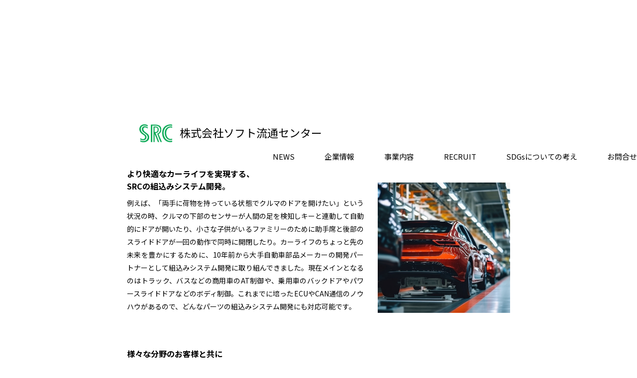

--- FILE ---
content_type: text/html
request_url: https://srckagoshima.co.jp/SRC_C/part_3/index.html
body_size: 16712
content:
<!DOCTYPE html>
<html>
<head>
<meta charset="UTF-8">
<title>SRC</title>
<meta name="description" content="鹿児島を拠点に様々な分野の企業をIT技術でサポートし、鹿児島県のITリーディングカンパニーを目指すSRC。事業の３つの柱となる、エンベデッドソリューション部、ビジネスソリューション部、製品開発部のご紹介です。">
<meta name="keywords" content="">
<meta name="viewport" content="width=device-width, initial-scale=1.0, minimum-scale=1.0, maximum-scale=1.0, user-scalable=0">
<!-- Google tag (gtag.js) -->
<script async src="https://www.googletagmanager.com/gtag/js?id=G-RLPBWX5EY9"></script>
<script>
  window.dataLayer = window.dataLayer || [];
  function gtag(){dataLayer.push(arguments);}
  gtag('js', new Date());

  gtag('config', 'G-RLPBWX5EY9');
</script>
<link href="../../CSS/reset.css" rel="stylesheet" type="text/css">
<link rel="stylesheet" href="../../CSS/SRC_C/part_3/style-l.css" media="only screen and (min-width:600px)">
<link rel="stylesheet" href="../../CSS/SRC_C/part_3/style-s.css" media="only screen and (max-width:599px)">
<link rel="stylesheet" href="../../CSS/footer-l.css" media="only screen and (min-width:600px)">	
<link rel="stylesheet" href="../../CSS/footer-s.css" media="only screen and (max-width:599px)">	
<link rel="stylesheet" href="../../CSS/SRC_C/part_3/print.css" media="print">
<!-- Webフォントの設定 -->
<link href="https://fonts.googleapis.com/css?family=Abril+Fatface|Anton|Fjalla+One|Great+Vibes|Kosugi+Maru|Noto+Sans+JP:400,700|Noto+Serif+JP:400,700|Poppins:300,400,700|Raleway|Sawarabi+Mincho&display=swap" rel="stylesheet">
<script src="https://code.jquery.com/jquery-3.7.1.min.js" integrity="sha256-/JqT3SQfawRcv/BIHPThkBvs0OEvtFFmqPF/lYI/Cxo=" crossorigin="anonymous"></script>
<!--<script language="javascript" src="../JS/SRC_C/JQ.js"></script>-->
</head>
<body>
	<section class="content">
		<header>			
				<section id="nav-drawer">		
					<input id="nav-input" type="checkbox" class="nav-unshown">
					<label id="nav-open" for="nav-input"><span></span></label>
      		<label class="nav-unshown" id="nav-close" for="nav-input"></label>
      			<div id="nav-content">
						<label for="nav-input" class="del"><p class="close">CLOSE</p></label>
						
						<div class="search-pc">	
							<div class="pc_r">
								<a href="../../index.php"><p><img src="../../image/rog.png" width="66px" alt=""></p></a>
								<a href="../../index.php"><p class="top_menu_txt_2">株式会社ソフト流通センター</p></a>
							</div>	
						</div>
							<ul id="itemMenu">
								<li class="item"><a href="../../index.php#news">NEWS</a></li>
								<li class="item"><a tabindex="-1">企業情報</a>
									<ul class="sub">
										<li><a href="../index.html">企業理念</a></li>
										<li><a href="../part_1.html">会社概要</a></li>
										<li><a href="../part_2.html">沿 革</a></li>
										<li><a href="../part_5.html">福利厚生</a></li>
										<li><a href="../part_4.html">各種認定制度</a></li>
										<li><a href="../part_9.html">プライバシーポリシー</a></li>
									</ul>
								</li>
								<li class="item"><a tabindex="-1">事業内容</a>
									<ul class="sub">
										<li><a href="../part_3.html">事業内容</a></li>
										<li><a tabindex="-1">システム開発部</a></li>
										<li><a href="part_1.html">製品開発部</a></li>
										<li><a href="../egg/index.html">卵御殿シリーズ</a></li>
										<li><a href="../funeral/index.html">葬儀受付システム</a></li>
									</ul>
								</li>
								<li class="item"><a href="../../SRC_R/index.html">RECRUIT</a></li>
								<li class="item"><a href="../part_10.html">SDGsについての考え</a></li>
								<li class="item"><a href="../part_8.html">お問合せ</a></li>
							</ul>							
							<div class="sp_r">
								<a href="../../index.php"><p><img src="../../image/rog.png" height="30px" alt=""></p></a>
								<a href="../../index.php"><p class="top_menu_txt_2">株式会社ソフト流通センター</p></a>
							</div>
						</div>	
				</section>				
		</header>

	<main>

		<!--<br class="L_line">-->
			
		<section class="scroll-fade">	
				
			<h1 class="S_head_B">システム開発部</h1>
			<div class="S_head_S">System Development</div>
			
			
			<section class="Product">
				
			<div class="item-t">			
				<h2 class="head_m">～エンベデッドソリューション分野～</h2>
			
				<h3 class="head_small">より快適なカーライフを実現する、<br class="SL_line">SRCの組込みシステム開発。</h3>
				<p class="txt-p">例えば、「両手に荷物を持っている状態でクルマのドアを開けたい」という状況の時、クルマの下部のセンサーが人間の足を検知しキーと連動して自動的にドアが開いたり、小さな子供がいるファミリーのために助手席と後部のスライドドアが一回の動作で同時に開閉したり。カーライフのちょっと先の未来を豊かにするために、10年前から大手自動車部品メーカーの開発パートナーとして組込みシステム開発に取り組んできました。現在メインとなるのはトラック、バスなどの商用車のAT制御や、乗用車のバックドアやパワースライドドアなどのボディ制御。これまでに培ったECUやCAN通信のノウハウがあるので、どんなパーツの組込みシステム開発にも対応可能です。</p>
				</div>
				<div class="car"></div>
			</section>
			
			<h3 class="head_small-7">様々な分野のお客様と共に<br class="SL_line">製品やサービスを進化させていく。</h3>
			<div class="txt">エンベデッドソリューション部は自動車業界に特化しているわけではありません。大手通信機器メーカーとのスマートフォン開発や大手電気機器メーカーとの様々な製品開発にも、私たちの組込みシステム開発技術が活かされてきました。また、これまでに培った技術やノウハウとwebアプリケーションを融合させ、例えば農業などの一次産業にIoTで貢献できないか？　といったハイブリッドな開発にもチャレンジ。今後も様々な分野の課題に対して独自技術で貢献していきたい。「IT技術で製品やサービスを進化させ、社会をより快適にしたい」という、お客様の開発にかける思いをカタチにします。</div>
			
			<div class="head_ps">
				<a href="JOB/part_1.html"><p class="photo-1"></p></a>
				<a href="JOB/part_1.html#aim_1"><p class="photo-2"></p></a>
			</div>
			<a href="JOB/part_1.html"><div class="txt_c">開発現場から</div></a>
	</section>

			<div id="bus"><img src="../../image/SRC_C/part_3/aim.png" alt=""></div>

	<section class="Product">
		<div class="item-t">		
			<h2 class="head_m">～ビジネスソリューション分野～</h2>	
				<h3 class="head_small">超大手メーカー巨大工場の<br class="SL_line">社内システムをイノベーション。</h3>
					<p class="txt-p">例えば、世界の海を航行する大型客船や大型タンカーを製造する大手重工メーカーの巨大造船所。一隻の船舶を完成させ納品するには部品調達、工程管理、受発注、経理など膨大な業務が発生しますが、それらを効率化、自動化するためのwebアプリケーションを使った独自システムの開発に取り組んでいます。また、大手半導体メーカーの生産管理システムや受発注システム、大手電気機器メーカーの人事・総務・経理系の社内システム、大手金融機関のQRコードを使った決済アプリなど、ユーザー数何万という大規模システム開発が私たちのメイン業務。もちろん、開発から運用、保守に至るまでトータルに行っています。</p>
			</div>		
			<div class="ship"></div>
		</section>
		
			
			<h3 class="head_small-7">10年、20年という長期スパンで<br class="SL_line">
				信頼できるパートナーに。</h3>
			<div class="txt">前述した案件はどれも小さな開発からスタートしています。お客様から「SRCでこんなことはできないか?」という課題をいただき、まずは社員を派遣して常駐するとこからスタート。お客様のルールや文化を深く理解した上で、お客様と一緒になってシステム開発に取り組んでいきます。その信頼の積み重ねが次の案件を生み、徐々にプロジェクト自体が大きくなっていく。10年、20年という長いスパンで信頼できる開発パートナーであることを常に目指しています。今後は、例えばクラウド環境を基盤にしたシステム開発やアプリケーション開発など、新しいIT技術を導入した提案も模索していきたい。社内システムを進化させ、お客様の業務にイノベーションを起こすことが私たちの使命です。</div>
			
			<div class="head_ps">
				<a href="JOB/part_2.html"><p class="photo-3"></p></a>
				<a href="JOB/part_2.html#aim_2"><p class="photo-4"></p></a>
			</div>
			<a href="JOB/part_2.html"><div class="txt_c">開発現場から</div></a>

			<br class="L_line">	
		
<!--			<div id="pro"><img src="../../image/SRC_C/part_3/aim.png" alt=""></div>
			<div class="S_head_B">製品開発部</div>
			<div class="S_head_S">Product Development</div>
			
			<section class="Product">
				<div class="item-t">		
					<h3 class="head_small">技術やノウハウをITで結び<br class="SL_line">どこにもなかった製品を開発したい。</h3>
					<p class="txt-p">SRCが初めて自社製品を開発したのは、鶏卵業に特化したパッケージシステム「卵御殿シリーズ」。日々変動する業界特有の鶏卵相場を反映し、販売管理から生産計画、配送管理までトータルにフォローするシステムとして、既に多くの鶏卵業者様の業務効率化に貢献しています。このようにIT技術で業界特有の課題を解決したり、企業が持つ技術やノウハウをSRCがIT技術でつないで、新たなビジネスを創出することができないか？　というのが製品開発部の大きな役割。例えば、樹木の病気に悩む農園に対して、マルチスペクトルカメラやドローンと連動し樹木の健康状態を管理するシステムの開発に取り組んだり、大手電気機器メーカーと共に「人と適応力の高いロボットが製造現場で安心安全に一緒に働く」ためのシステムも受託開発中です。</p>
				</div>
				<div class="drorn"></div>
			</section>
	
			<section class="Product">
				<div class="item-t">		
					<h3 class="head_small-7">顔認証を応用した新製品は<br class="SL_line">社会の課題を解決できるか?</h3>
					<p class="txt-p">SRCでは企業や業界の課題を拾い上げるため、企業へのヒアリングを積極的に行っています。その中で出てきたのが、屋久島の葬祭会社のある課題。人口が少なく非常に狭いコミュニティで行われる葬儀は、参列者の顔ぶれが似通ってきます。そこで大手電気機器メーカーの持つ顔認証システムとSRCの持つIT技術を結びつけ、受付業務を効率化するシステムを提案。実はこのシステムを地域の防災システムに応用できないか?と現在模索しています。企業の小さな課題を解決した新製品を横展開し、社会の課題解決に導いていく。これこそがIT技術で少しづつ社会を変えていく、いい実例になると思っています。</p>
				</div>
				<div class="face"></div>
			</section>
		
		
			<div class="head_ps">
				<a href="JOB/part_3.html"><p class="photo-6"></p></a>
				<a href="JOB/part_3.html#aim_3"><p class="photo-5"></p></a>
			</div>
			<a href="JOB/part_3.html"><div class="txt_c">開発現場から</div></a>
		
			<section class="column">
				<p class="column-Stitle">~お客様からの声~</p>
				<div class="column-title">新たな価値創造に<br class="S_line">一緒にチャレンジしたい。</div>
				
		<p class="column-profile">
			オムロン ソフトウェア株式会社<br class="S_line"> インダストリアルソリューション事業部<br class="S_line">　本堀氏
		</p>	
				
				<p class="column-txt">弊社は2018年から九州地区でのソフトウェア開発パートナー開拓をし始め、2019年にご縁あってソフト流通センター様と業務委託がスタートしました。九州地区のパートナーとの結びつきに期待と興奮で心が踊ったことを鮮明に思い出します。<br>
組込開発から始まり、現在においてはシステム開発・パッケージ開発まで幅広くご対応いただいております。仕事を始めて感じたことはレスポンスが早く、専門知識やツールに対する理解度が高いことでした。トラブルで苦しむテーマに対しては、責任転嫁せず、品質確保にしっかり全力を注いでいただいております。<br>
この数年ではビジネスパートナーとして、九州地区の現場課題、経営課題の解決にも取組みはじめ、「顔認証システム」をはじめとして我々のソリューションを様々な分野に展開し、ひとつでも多くの社会課題の解決をはかっています。
これらの実績は地域社会に根付き、ますます進展していきます。<br>
これからも新たな価値創造へのチャレンジを通じ共感・共鳴の輪を広げていきたいと思います!
</p>

	</section>-->
		
	<!--<section class="u-system">
		
		<div class="system-etc">
			
			<p class="head_small-center">
				SRCが自社開発した、鶏卵業に特化した<br class="LS_line">
				パッケージシステム「卵御殿シリーズ」
			</p>
			<p class="head_pt">
				<a href="../egg/index.html"><p class="pt_pos"><img src="../../image/SRC_C/part_3/tamago.png" class="pt_size" alt=""></p></a>
			</p>

		</div>
		
		<div class="system-etc">
		
			<p class="head_small-center">
				オムロンの顔認証システムと<br class="LS_line">
				SRCのIT技術で独自開発した
			</p>
			
			<p class="head_fu">
				<a tabindex="-1"><p class="fu_pos"><img src="../../image/SRC_C/part_3/funeral.png" class="fu_size" alt=""></p></a>
			</p>

		</div>
		
	</section>-->
			
</main>

	<footer>
			<div class="b-top"><a href="#top"><p class="button-top">TOPへ</p></a></div>
			<section class="map">
				<div class="map_beside">
					<div class="map_width_1">
							<p class="map_pos"><img src="../../image/rog_h.png" alt="" width="60px"></p>
						<p class="map_name">ソフト流通センター</p>
						<p class="map_name_e">Copyright © SRC All Rights Reserved.</p>
						<div class="map_add">
							<p class="S-mapb1">鹿児島県鹿児島市中央町 22 番 16 号</p>
							<p class="S-mapb2">アエールプラザ4階</p>
							<p class="S-mapb2">電話 099-206-3888（代）</p>
						<p class="S-mapb2">FAX 099-206-3883</p>
					</div>
					<div class="map_width_2">
<a href="../../index.php#news"><p class="S-map">NEWS</p></a>
<div class="m-beside-1">						
	<p class="S-mapb1-h">企業情報</p>
	<a href="../index.html"><p class="S-mapb2">企業理念</p></a>
	<a href="../part_1.html"><p class="S-mapb2">会社概要</p></a>
	<a href="../part_2.html"><p class="S-mapb2">沿革</p></a>
	<a href="../part_5.html"><p class="S-mapb2">福利厚生</p></a>
	<a href="../part_4.html"><p class="S-mapb2">各種認定制度等</p></a>
	<a href="../part_9.html"><p class="S-mapb2">プライバシーポリシー</p></a>
</div>
<div class="m-beside-2">							
	<a href="../part_3.html"><p class="S-mapb1-h">事業内容</p></a>
	<a tabindex="-1"><p class="S-mapb2">システム開発部</p></a>
	<a href="part_1.html"><p class="S-mapb2">製品開発部</p></a>
	<a href="../egg/index.html"><p class="S-mapb2">卵御殿シリーズ</p></a>
	<a tabindex="-1"><p class="S-mapb2">葬儀受付システム</p></a>
</div>					
<a href="../../SRC_R/index.html"><p class="S-map">RECRUIT</p></a>
<a href="../part_10.html"><p class="S-map">SDGsについての考え</p></a>
<a href="../part_8.html"><p class="S-map">お問合せ</p></a>　						
					</div>
				</div>
			</div>		
			</section>
		</footer>	

	</section>
</body>
</html>

--- FILE ---
content_type: text/css
request_url: https://srckagoshima.co.jp/CSS/reset.css
body_size: 957
content:
@charset "UTF-8";

/*------------------------------------------------------------
	リセット
------------------------------------------------------------*/
html, body, div, span, applet, object, iframe, h1, h2, h3, h4, h5, h6, p, blockquote, pre, a, abbr, acronym, address, big, cite, code, del, dfn, em, font, img, ins, kbd, q, s, samp, small, strike, strong, sub, sup, tt, var, b, u, i, center, dl, dt, dd, ol, ul, li, fieldset, form, label, legend, table, caption, tbody, tfoot, thead, tr, th, td,figure { margin: 0; padding: 0; background: transparent; border: 0; outline: 0; font-size: 14px; }
body, table, input, textarea, select, option { font-family: HiraKakuProN-W3; font-size: 1em; } article, aside, canvas, details, figcaption, figure, footer, header, hgroup, menu, nav, section, summary, figure  { display: block; } ol, ul { list-style: none; } blockquote, q { quotes: none; } :focus { outline: 0; } ins { text-decoration: none; } del { text-decoration: line-through; }

table{ border-collapse:collapse;border-spacing:0; }

--- FILE ---
content_type: text/css
request_url: https://srckagoshima.co.jp/CSS/SRC_C/part_3/style-l.css
body_size: 15369
content:
@charset "UTF-8";

.clear { clear:both; } /*floatの解除*/

body{ background-color: #ffffff;}

a {text-decoration: none;}

/*html {}*/

html { scroll-behavior: smooth;}

.content {
						margin: 20px auto 0px;
						width: 1000px;
						height: auto;
						background-color: #ffffff;
						/*border-style: solid;
						border-width: 0px 0px 0px 0px;
						border-color: #94b8d6;*/
					}

/******▼header▼******/

header {
					position: fixed;
					padding-top: 20px;
					width: 100%;
					height: 100px;
					inset: 0;
					margin: 0px auto;
					z-index: 9999;
					background-color: #FFFFFF;
				}


#nav-drawer {}

.nav-unshown {display:none;}

#nav-open {display:none;}
#nav-open span, #nav-open span:before, #nav-open span:after {display:none;}
#nav-open span:before {display:none;}
#nav-open span:after {display:none;}
#nav-close {display:none;}
#nav-content {display: block;}
/*#nav-content {
					display:flex;
					justify-content: flex-end;
				}*/
#nav-input:checked ‾ #nav-close {display:none;}
#nav-input:checked ‾ #nav-content {display:none;}

.del {display:none;}

.search-pc{
	margin: 0px auto;
	width: 1000px;
	display: flex;
	justify-content: space-between;
}

.search-sp {display:none;}

.search-w{
	/*visibility:hidden;*/
	width: 40%;
	margin: 5px 0px 0px 0px;
}

.pc_r {
				padding: 10px 0px 0px 0px;
				width: 50%;
				display: flex;
				justify-content: flex-start;	
			}

 .sp_r {display: none;}

.top_menu_txt_2{
		width: 100%;
		height: 30px;
		margin:  5px 0px 0px 15px;
		text-align: left;
		color: #000000;
		font-size: 22px;
		line-height: 22px;
		font-weight: 400;
		font-family: 'Noto Sans JP','Hiragino Sans','ヒラギノ角ゴシック','YuGothic','Yu Gothic','メイリオ','Meiryo','ＭＳ Ｐゴシック','MS PGothic', serif;
}

.top_menu_txt:hover { color: #00a23e; }

 .pc {display:block;}
 .sp {display: none;}

.L_line{display: block;}
.LS_line{display: block;}
.S_line{display: none;}


#itemMenu {
width: 1000px;
display: flex;
justify-content: flex-end;
margin: 10px auto 0px;
/*text-align: right;*/
/*align-items: flex-end;*/
/*boxの影-------------------------*/
/*box-shadow:1px 1px 3px rgba(0,0,0,0.4);*/
/*background-color: #E5DBB2;*/
}

#itemMenu li {
padding-left: 60px;	
width:auto;
position:relative;
/*text-align: right;*/
/*background-color: #80E5E9;*/
}

.item{
	height: 28px;
	/*border-left: #b5b5b6 solid 2px;*/
	padding: 6px 0px 0px 0px;
}

.item_2{
	display: none;
}

/*.item_s{
	display: none;
}*/


#itemMenu li a {
font-size: 15px;
line-height: 16px;
font-weight: 400;
font-family: 'Noto Sans JP','Hiragino Sans','ヒラギノ角ゴシック','YuGothic','Yu Gothic','メイリオ','Meiryo','ＭＳ Ｐゴシック','MS PGothic', serif;
color: #000000;
text-decoration: none;
text-align:center;
padding: 1px 0;
display:block;
z-index: 10;
position:relative;
}

#itemMenu li a:hover {
	color: #00a33e;
}


#itemMenu li ul.sub {
height: 0;
width: 0;
overflow:hidden;
position:absolute;
z-index: 10;
top: 0;
left: -10px;
font-size: 14px;
padding-top: 5px;
padding-bottom: 6px;
/*background: #ffffff;*/
opacity: 0.5;
-webkit-transition: opacity 200ms linear, top 200ms ease-in;
/*border-radius:0 0 6px 6px;*/	
}

#itemMenu li:hover ul.sub {
height: auto;
/*width: 120%;*/
width:21em;
/*background: #ffffff;*/	
opacity: 1;
top: 26px;
}

#itemMenu li ul.sub li a {
/*width: 120%;*/
/*width:17em;	*/
font-size: 14px;
color: #ffffff;
text-align:left;
padding: 14px 14px;
font-weight: 600px;
font-family: 'Noto Sans JP','Hiragino Sans','ヒラギノ角ゴシック','YuGothic','Yu Gothic','メイリオ','Meiryo','ＭＳ Ｐゴシック','MS PGothic', serif;
background-image:none;
/*background-color: #DDE8E9;*/
background-color: rgba(0,162,62,0.8);
text-shadow:none;
border: none;
}

#itemMenu li ul.sub li a:hover {
background-image:none;
background-color: rgba(7,122,51,0.9);
color: #FFFF83;
/*font-weight: 400;*/
/*background-color: #CCE2D0;*/
border: none;
}


/******▲header▲******/
/******▼main▼******/



main {
				position: relative; 
				margin: 220px auto 50px;
				width: 1000px;
				height: auto;
				background-color: #ffffff;
			}




.headline{
					
					margin: 60px auto 5px;
					text-align: center;
					color: #000000;
					font-size: 40px;
					line-height: 65px;
					font-weight: 400;
					font-family: 'Noto Sans JP','Hiragino Sans','ヒラギノ角ゴシック','YuGothic','Yu Gothic','メイリオ','Meiryo','ＭＳ Ｐゴシック','MS PGothic', serif;
}

.head_s{
					text-align: center;
					margin: 0px auto 85px auto;
					color: #00a13e;
					font-size: 26px;
					line-height: 26px;
					font-weight: 600;
					font-family: 'Noto Sans JP','Hiragino Sans','ヒラギノ角ゴシック','YuGothic','Yu Gothic','メイリオ','Meiryo','ＭＳ Ｐゴシック','MS PGothic', serif;

	}

.head_m{
					margin: 0px auto 10px auto;
					width: auto;
					text-align: left;
					color: #000000;
					font-size: 20px;
					line-height: 25px;
					font-weight: 600;
					font-family: 'Noto Sans JP','Hiragino Sans','ヒラギノ角ゴシック','YuGothic','Yu Gothic','メイリオ','Meiryo','ＭＳ Ｐゴシック','MS PGothic', serif;
		}

.head_small{
					margin: 0px auto 8px auto;
					width: auto;
					text-align: left;
					color: #000000;
					font-size: 16px;
					line-height: 25px;
					font-weight: 600;
					font-family: 'Noto Sans JP','Hiragino Sans','ヒラギノ角ゴシック','YuGothic','Yu Gothic','メイリオ','Meiryo','ＭＳ Ｐゴシック','MS PGothic', serif;
		}


.head_small-7{
					margin: 70px auto 8px auto;
					width: 770px;
					text-align: left;
					color: #000000;
					font-size: 16px;
					line-height: 25px;
					font-weight: 600;
					font-family: 'Noto Sans JP','Hiragino Sans','ヒラギノ角ゴシック','YuGothic','Yu Gothic','メイリオ','Meiryo','ＭＳ Ｐゴシック','MS PGothic', serif;
		}


.head_p{
	margin: 0 auto;
	width: 770px;
	display: flex;
}

.p_pos{
	
}

.p_size{
	width: 385px;
}

#emb{
	/*background-color: aqua;*/
	text-align: center;
	height: 10px;
	margin: 0px auto 150px;
}

#bus{
	/*background-color: aqua;*/
	text-align: center;
	height: 10px;
	margin: 0px auto 150px;
}

#pro{
	/*background-color: aqua;*/
	text-align: center;
	height: 10px;
	margin: 0px auto 150px;
}

.head_ps{
	margin: 0 auto 5px;
	width: 400px;
	display: flex;
}

.photo-1{
	width:200px;
	height:138px;
	/*background-color:gray;*/
	background-image:url("../../../image/SRC_C/part_3/3-3.png"); 
	background-repeat:no-repeat;
	background-size:235px;
	background-position: -35px -5px;	
}

.photo-2{
	width:200px;
	height:138px;
	/*background-color:gray;*/
	background-image:url("../../../image/SRC_C/part_3/3-4.png"); 
	background-repeat:no-repeat;
	background-size:285px;
	background-position: -25px -45px;	
}

.photo-3{
	width:200px;
	height:138px;
	/*background-color:gray;*/
	background-image:url("../../../image/SRC_C/part_3/3-5.png"); 
	background-repeat:no-repeat;
	background-size:222px;
	background-position: -20px -10px;	
}

.photo-4{
	width:200px;
	height:138px;
	/*background-color:gray;*/
	background-image:url("../../../image/SRC_C/part_3/3-6.png"); 
	background-repeat:no-repeat;
	background-size:235px;
	background-position: -15px -0px;	
}

.photo-5{
	width:200px;
	height:138px;
	/*background-color:gray;*/
	background-image:url("../../../image/SRC_C/part_3/3-7.png"); 
	background-repeat:no-repeat;
	background-size:340px;
	background-position: -95px -30px;	
}

.photo-6{
	width:200px;
	height:138px;
	/*background-color:gray;*/
	background-image:url("../../../image/SRC_C/part_3/3-8.png"); 
	background-repeat:no-repeat;
	background-size:225px;
	background-position: -0px -0px;	
}


/*.ps_pos{
	
}

.ps_size{
	width: 130px;
}*/





.lead_B{
					margin: 50px auto 30px;
					text-align: center;
					color: #000000;
					font-size: 24px;
					line-height: 32px;
					font-weight: 600;
					font-family: 'Noto Sans JP','Hiragino Sans','ヒラギノ角ゴシック','YuGothic','Yu Gothic','メイリオ','Meiryo','ＭＳ Ｐゴシック','MS PGothic', serif;
}

.g_color{
					color: #00a13e;
					font-size: 24px;
					font-weight: 600;
					font-family: 'Noto Sans JP','Hiragino Sans','ヒラギノ角ゴシック','YuGothic','Yu Gothic','メイリオ','Meiryo','ＭＳ Ｐゴシック','MS PGothic', serif;
}



.lead{
					margin: 0px auto 0px;
					/*margin: 0px auto 85px;*/
					text-align: center;
					color: #000000;
					font-size: 18px;
					line-height: 34px;
					font-weight: 400;
					font-family: 'Noto Sans JP','Hiragino Sans','ヒラギノ角ゴシック','YuGothic','Yu Gothic','メイリオ','Meiryo','ＭＳ Ｐゴシック','MS PGothic', serif;
}


.S_head_B{
					margin: 100px auto 0px;
					text-align: center;
					color: #000000;
					font-size: 24px;
					line-height: 32px;
					font-weight: 600;
					font-family: 'Noto Sans JP','Hiragino Sans','ヒラギノ角ゴシック','YuGothic','Yu Gothic','メイリオ','Meiryo','ＭＳ Ｐゴシック','MS PGothic', serif;
		}

.S_head_S{
					margin: 0px auto 20px;
					text-align: center;
					color: #00a13e;
					font-size: 18px;
					line-height: 30px;
					font-weight: 600;
					font-family: 'Noto Sans JP','Hiragino Sans','ヒラギノ角ゴシック','YuGothic','Yu Gothic','メイリオ','Meiryo','ＭＳ Ｐゴシック','MS PGothic', serif;
		}


.txt{
					margin: 0px auto 70px auto;
					width: 770px;
					text-align: justify;
					color: #000000;
					font-size: 14px;
					line-height: 26px;
					font-weight: 400;
					font-family: 'Noto Sans JP','Hiragino Sans','ヒラギノ角ゴシック','YuGothic','Yu Gothic','メイリオ','Meiryo','ＭＳ Ｐゴシック','MS PGothic', serif;
}

.txt-t{
					margin: 0px auto 20px auto;
					width: 672px;
					text-align: justify;
					color: #000000;
					font-size: 14px;
					line-height: 26px;
					font-weight: 400;
					font-family: 'Noto Sans JP','Hiragino Sans','ヒラギノ角ゴシック','YuGothic','Yu Gothic','メイリオ','Meiryo','ＭＳ Ｐゴシック','MS PGothic', serif;
}

.Product{
	display: flex;
	justify-content: space-between;
	margin: 0px auto 70px auto;
	width: 770px;
	/*background-color: antiquewhite;*/
	
}


.item-t{
	width: 476px;
	
	
}

.txt-p{
					margin: 0px auto 0px auto;
					width: auto;
					text-align: justify;
					color: #000000;
					font-size: 14px;
					line-height: 26px;
					font-weight: 400;
					font-family: 'Noto Sans JP','Hiragino Sans','ヒラギノ角ゴシック','YuGothic','Yu Gothic','メイリオ','Meiryo','ＭＳ Ｐゴシック','MS PGothic', serif;
}


.drorn{
	margin: 65px 0px 0px 0px;
	width:266px;
	height:auto;
	/*background-color:gray;*/
	background-image:url(../../../image/SRC_C/part_3/drorn.png); 
	background-repeat:no-repeat;
	background-size:375px;
	background-position: -47px 0px;	
}


.face{
	margin: 65px 0px 0px 0px;
	width:266px;
	height:auto;
	/*background-color:gray;*/
	background-image:url(../../../image/SRC_C/part_3/face.png); 
	background-repeat:no-repeat;
	background-size:600px;
	background-position: -160px 0px;	
}


.car{
	margin: 65px 0px 0px 0px;
	width:266px;
	height:auto;
	/*background-color:gray;*/
	background-image:url(../../../image/SRC_C/part_3/CAR.png); 
	background-repeat:no-repeat;
	background-size:400px;
	background-position: -35px 0px;	
}


.ship{
	margin: 65px 0px 0px 0px;
	width:266px;
	height:auto;
	/*background-color:gray;*/
	background-image:url(../../../image/SRC_C/part_3/ship-02.png); 
	background-repeat:no-repeat;
	background-size:420px;
	background-position: 0px -30px;	
}

.txt_c{
					margin: 0px auto 0px auto;
					width: 770px;
					text-align: center;
					color: #000000;
					font-size: 14px;
					line-height: 26px;
					font-weight: 600;
					font-family: 'Noto Sans JP','Hiragino Sans','ヒラギノ角ゴシック','YuGothic','Yu Gothic','メイリオ','Meiryo','ＭＳ Ｐゴシック','MS PGothic', serif;
}

.txt_c:hover{
					color: #00a13e;
}

.column{
	margin: 160px auto 70px auto;
	width: 770px;
	border: solid 1px #00a13e;
	border-radius: 10px;
}

.column-Stitle{
	margin: 15px auto 5px auto;
	width: 714px;
	text-align: left;
	color: #00a13e;
	font-size: 16px;
	line-height: 26px;
	font-weight: 600;
	font-family: 'Noto Sans JP','Hiragino Sans','ヒラギノ角ゴシック','YuGothic','Yu Gothic','メイリオ','Meiryo','ＭＳ Ｐゴシック','MS PGothic', serif;
}


.column-title{
	margin: 0px auto 0px auto;
	width: 714px;
	text-align: left;
	color: #000000;
	font-size: 22px;
	line-height: 26px;
	font-weight: 600;
	font-family: 'Noto Sans JP','Hiragino Sans','ヒラギノ角ゴシック','YuGothic','Yu Gothic','メイリオ','Meiryo','ＭＳ Ｐゴシック','MS PGothic', serif;
}

.column-txt{
	margin: 10px auto 25px auto;
	width: 714px;
	text-align: justify;
	color: #000000;
	font-size: 14px;
	line-height: 26px;
	font-weight: 400;
	font-family: 'Noto Sans JP','Hiragino Sans','ヒラギノ角ゴシック','YuGothic','Yu Gothic','メイリオ','Meiryo','ＭＳ Ｐゴシック','MS PGothic', serif;
}

.column-profile{
	margin: 15px auto 10px auto;
	width: 714px;
	text-align: right;
	color: #000000;
	font-size: 14px;
	line-height: 26px;
	font-weight: 600;
	font-family: 'Noto Sans JP','Hiragino Sans','ヒラギノ角ゴシック','YuGothic','Yu Gothic','メイリオ','Meiryo','ＭＳ Ｐゴシック','MS PGothic', serif;
}



.u-system{
	margin: 80px auto 70px;
	width: 680px;
	display: flex;
	justify-content: space-between;
	/*background-color: antiquewhite;*/
}

.system-etc{
	width: 300px;
	/*background-color: beige;*/
}


.head_small-center{
					margin: 0px auto 0px auto;
					width: auto;
					text-align: center;
					color: #000000;
					font-size: 16px;
					line-height: 24px;
					font-weight: 600;
					font-family: 'Noto Sans JP','Hiragino Sans','ヒラギノ角ゴシック','YuGothic','Yu Gothic','メイリオ','Meiryo','ＭＳ Ｐゴシック','MS PGothic', serif;
					/*background-color: aquamarine;*/
		}

.head_pt{
	margin: 0 auto 0px;;
	width: 240px;
}

.pt_pos{
	margin: 10px 0px 0px 0px;
	text-align: center;
}

.pt_size{
	width: 240px;
}


.head_fu{
	margin: 0 auto 0px;;
	width: 300px;
}

.fu_pos{
	margin: 35px auto 0px;
	text-align: center;
	/*background-color: aqua;*/
}

.fu_size{
	width: 280px;
}


.flow-detail{
		text-align: center;
		position: relative; 
		margin: -13px auto 18px;
		/*text-align: center;*/
		/*display: flex;
		align-items: center;
		justify-content: space-between;*/
		width: auto;
		height: auto;
		/*background-color: antiquewhite;*/
	
}


.detail-b{
	
			width:160px;
			height:35px;

			display: inline-block;
			text-align: center;
			text-decoration: none;
			border-radius: 30px;
			color: #00a23e;		
			font-weight: 400;
			border-style: solid;
			border-width: 1px;
			border-color: #00a23e;
			background: #ffffff;
    	/*background: #36abdf;*/
			/*border-top: #9BCBE2 solid 2px;
			border-left: #A0D3DA solid 2px;
			border-bottom: #207BA3 solid 2px;
			border-right: #207BA3 solid 2px;*/
			font-size: 16px;
			line-height: 32px;
			font-family: 'Noto Sans JP','Hiragino Sans','ヒラギノ角ゴシック','YuGothic','Yu Gothic','メイリオ','Meiryo','ＭＳ Ｐゴシック','MS PGothic', serif;
	
			-moz-box-sizing: border-box;
   		-webkit-box-sizing: border-box;
   		-o-box-sizing: border-box;
   		-ms-box-sizing: border-box;
   		box-sizing: border-box;	
}

.detail-b:hover {
			color: #ffffff;	
			font-weight: 400;
    	background: #00a23e;
		}


/******▲main▲******/


--- FILE ---
content_type: text/css
request_url: https://srckagoshima.co.jp/CSS/footer-l.css
body_size: 3320
content:
@charset "UTF-8";
/* CSS Document */

/******▼footer▼******/

.b-top{
				text-align: center;
				margin: 0px auto 20px;
			}



.button-top{

			width:120px;
			height:40px;

			display: inline-block;
			text-align: center;
			text-decoration: none;
			border-radius: 8px;
			color: #00a23e;		
			font-weight: 400;
			border-style: solid;
			border-width: 1px;
			border-color: #00a23e;
			font-size: 20px;
			line-height: 40px;
			font-family: 'Noto Sans JP','Hiragino Sans','ヒラギノ角ゴシック','YuGothic','Yu Gothic','メイリオ','Meiryo','ＭＳ Ｐゴシック','MS PGothic', serif;
	
			-moz-box-sizing: border-box;
   		-webkit-box-sizing: border-box;
   		-o-box-sizing: border-box;
   		-ms-box-sizing: border-box;
   		box-sizing: border-box;	
}

.button-top:hover {
			color: #ffffff;	
			font-weight: 400;
    	background: #00a23e;
		}


.map{
	width: 100%;
	padding: 50px 0px 50px 0px;
	background: #00a23e;
	
}

.map_beside{
	width: 900px;
	margin: 0px auto 0px;
}

.map_beside{
	width: 900px;
	margin: 0px auto 0px;
}

.map_width_1{
	width: 900px;
}

.map_pos{
	text-align: center;
}

.map_name{
	text-align: center;
	font-weight: 600;
	color: #ffffff;
	font-size: 18px;
	line-height: 26px;
	font-family: 'Noto Sans JP','Hiragino Sans','ヒラギノ角ゴシック','YuGothic','Yu Gothic','メイリオ','Meiryo','ＭＳ Ｐゴシック','MS PGothic', serif;
}

.map_name_e{
	text-align: center;
	font-weight: 400;
	color: #ffffff;
	font-size: 12px;
	line-height: 26px;
	font-family: 'Noto Sans JP','Hiragino Sans','ヒラギノ角ゴシック','YuGothic','Yu Gothic','メイリオ','Meiryo','ＭＳ Ｐゴシック','MS PGothic', serif;
}

.map_add{
	margin: 0px 0px 10px 0px;
	text-align: center;
	display: flex;
	justify-content: center;
}

.map_width_2{
	width: auto;
	text-align: center;
}

.S-map{
	text-align: center;
	font-weight: 400;
	color: #ffffff;
	font-size: 14px;
	line-height: 26px;
	font-family: 'Noto Sans JP','Hiragino Sans','ヒラギノ角ゴシック','YuGothic','Yu Gothic','メイリオ','Meiryo','ＭＳ Ｐゴシック','MS PGothic', serif;
}

.m-beside-1{
	margin: 6px auto 0px;
	display: flex;
	justify-content: space-between;
	border: 1px solid #ffffff;
	width: 672px;
	height: 14px;
	padding: 7px 14px 7px 0px;
}

.m-beside-2{
	margin: 10px auto 6px;
	display: flex;
	justify-content: space-between;
	border: 1px solid #ffffff;
	width: 546px;
	height: 14px;
	padding: 7px 14px 7px 0px;
}

.S-mapb1-h{
	margin: -7px 0px 0px 0px;
	padding: 0px 0px 0px 12px;
	height: 28px;
	text-align: left;
	font-weight: 600;
	font-size: 14px;
	line-height: 26px;
	font-family: 'Noto Sans JP','Hiragino Sans','ヒラギノ角ゴシック','YuGothic','Yu Gothic','メイリオ','Meiryo','ＭＳ Ｐゴシック','MS PGothic', serif;
	color: #ffffff;
}


.S-mapb1{
	text-align: left;
	font-weight: 400;
	color: #ffffff;
	font-size: 14px;
	line-height: 14px;
	font-family: 'Noto Sans JP','Hiragino Sans','ヒラギノ角ゴシック','YuGothic','Yu Gothic','メイリオ','Meiryo','ＭＳ Ｐゴシック','MS PGothic', serif;
}

.S-mapb2{
	text-align: left;
	margin: 0px 0px 0px 14px;
	font-weight: 400;
	color: #ffffff;
	font-size: 14px;
	line-height: 14px;
	font-family: 'Noto Sans JP','Hiragino Sans','ヒラギノ角ゴシック','YuGothic','Yu Gothic','メイリオ','Meiryo','ＭＳ Ｐゴシック','MS PGothic', serif;
}

/******▲footer▲******/



--- FILE ---
content_type: text/css
request_url: https://srckagoshima.co.jp/CSS/SRC_C/part_3/style-s.css
body_size: 17899
content:
@charset "UTF-8";

.clear { clear:both; } /*floatの解除*/

body{ background-color: #ffffff; }

a {text-decoration: none;}

html { scroll-behavior: smooth;}

.content {
					margin: 0px auto;
					width: 100%;
					height: auto;
					background-color: #ffffff;
					/*border-style: solid;
					border-width: 0px 0px 20px 0px;
					border-color: #94b8d6;*/
					}

/******▼header▼******/

header {
					padding-top:10px;
  				background: #ffffff;
					width: 322px;
					margin: 0px auto;
				}


/*=====================▼折りたたみメニュー▼=====================*/

.L_line{display: none;}
.LS_line{display: block;}

/*
#leftbar {
  padding:10px;
  background: #9B0926;
}
*/
/*
.chkbox input[type=checkbox] {
	width:			24px;
	height:			24px;
	-moz-transform:		scale(1.4);
	-webkit-transform:	scale(1.4);
	transform:		scale(1.4);
}*/

#nav-drawer {
  position: relative;
	margin: -10px 0px 0px 277px;
	z-index: 5;
	width: 36px;
	padding: 0px 10px 0px 0px;
	/*background-color: antiquewhite;*/
	/*border-bottom-width: 1px;
	border-bottom-color: #FF0000;
	border-style: solid;*/
}

/*チェックボックス等は非表示に*/
.nav-unshown {
	display:block;
	opacity: 0;
	position: absolute;
	width: 100px;
	height: 100px;
	right: -20px;
	top: -43px;
}

/*アイコンのスペース*/
#nav-open {
  display: inline-block;
  width: 25px;
  height: 30px;
	padding: 10px;
  vertical-align: middle;
	background-color: #00a23e;
/*	opacity: 0.4;*/
}

/*ハンバーガーアイコンをCSSだけで表現*/
#nav-open span, #nav-open span:before, #nav-open span:after {
  position: absolute;
	margin: 5px 0px 0px 0px;
	/*right: 0px;*/
  height: 2px;/*線の太さ*/
  width: 25px;/*長さ*/
  border-radius: 2px;
  background: #ffffff;
  display: block;
  content: '';
  cursor: pointer;
}
#nav-open span:before {
  bottom: -10px;
}
#nav-open span:after {
  bottom: -20px;
}


/*閉じる用の薄黒カバー*/
#nav-close {
	display: none; /*はじめは隠しておく*/
  position: fixed;
  z-index: 99;
  top: 0;/*全体に広がるように*/
  left: 0;
  width: 100%;
  height: 100%;
  background: black;
  opacity: 0;
  transition: .3s ease-in-out;
}

/*中身*/
#nav-content {
	text-align: center;
  overflow: auto;
  position: fixed;
  top: 0;
  left: 0;
  z-index: 9999;/*最前面に*/
  width: 90%;/*右側に隙間を作る（閉じるカバーを表示）*/
  max-width: 322px;/*最大幅（調整してください）*/
  height: 100%;
  background: #E6E6E6;/*背景色*/
	opacity: 0.95;
  transition: .3s ease-in-out;/*滑らかに表示*/
  -webkit-transform: translateX(-105%);
  transform: translateX(-105%); /*左に隠しておく*/
}
/*チェックが入ったらもろもろ表示*/
#nav-input:checked ~ #nav-close {
  display: block;/*カバーを表示*/
  opacity: 0.5;
}

#nav-input:checked ~ #nav-content {
  -webkit-transform: translateX(0%);
  transform: translateX(0%);/*中身を表示（右へスライド）*/
  /*box-shadow: 6px 0 25px rgba(0,0,0,.15);*/
}

.del {}

.close{
	margin: 0px 0px 0px 0px;
	padding: 0px 0px 0px 0px;
	border-top-width: 0px;
	border-bottom-width: 0px;
	box-sizing: border-box;
	/*border-color: #94b8d6;*/
	border-style: solid;
	background-color: #00a23e;
	height: 36px;
	font-size: 16px;
	font-weight: 400;
	color: #ffffff;
	line-height: 40px;
	font-family: 'Poppins', sans-serif;
}

.top_menu_txt_2{
		margin: 5px 0px 0px 0px;
		padding: 0px 0px 0px 0px;
		color: #000000;
		font-size: 14px;
		line-height: 22px;
		font-weight: 400;
		font-family: 'Noto Sans JP','Hiragino Sans','ヒラギノ角ゴシック','YuGothic','Yu Gothic','メイリオ','Meiryo','ＭＳ Ｐゴシック','MS PGothic', serif;
}

.top_menu_txt_2:hover { color: #00a23e; }

.pc_r{display: none;}

.sp_r{
			margin-top: 20px;
			display: block;
			}

#itemMenu {
margin-top: 40px;
}

#itemMenu li {
margin: 30px auto;
width:50%;
position:relative;
text-align: center;
}

.item{
	height: 50px;
}

.item_2{
	height: 50px;
}

/*.item_s{
	height: 50px;
}*/


#itemMenu li a {
font-size: 14px;
line-height: 16px;
font-weight: 400;
font-family: 'Noto Sans JP','Hiragino Sans','ヒラギノ角ゴシック','YuGothic','Yu Gothic','メイリオ','Meiryo','ＭＳ Ｐゴシック','MS PGothic', serif;
color: #000000;
text-decoration: none;
text-align:center;
padding: 1px 0;
display:block;

/*z-index: 100;*/
position:relative;
}

#itemMenu li a:hover {
	color: #00a23e;
	font-weight: 600px;
}


#itemMenu li ul.sub {
/*height: 0px;
width: auto;*/
position:absolute;
/*left: 0px;*/
z-index: 99;
/*top: 0px;*/
/*font-size: 10px;*/
/*padding-top: 0px;
padding-bottom: 0px;*/
background: #00a23e;
/*opacity: 1;*/
border-radius:20px 20px 20px 20px;
display: none;
/*overflow:hidden;	*/
/*-webkit-transition: opacity 200ms linear, top 200ms ease-in;*/
}

#itemMenu li:hover ul.sub {
/*position:absolute;*/
display: block;
padding: 0px 0px 0px 0px;
/*z-index: 100;	*/
left: -25%;
height: auto;
width: 150%;
/*background: #ffffff;*/	
/*opacity: 1;*/
top: 18px;
}

#itemMenu li ul.sub li {
/*float:none;*/
	
}

#itemMenu li ul.sub li a {
margin: 0px 0px 0px 0px;
font-size: 14px;
/*line-height: 12px;	*/
height: auto;
width: 183%;
left: -49%;	
color: #ffffff;
text-align:center;
padding: 15px 10px ;
font-weight: 400;
/*background-image:none;*/
/*background-color: #DDE8E9;*/
background: #00a23e;	
/*text-shadow:none;
border: none;*/
}
#itemMenu li ul.sub li a:hover {
/*background-image:none; */
/*background-color: #CCE2D0;*/
/*border: none;*/
background-color: #077A33;
color: #FFFF83;	
}

/*=====================▲折りたたみメニュー▲=====================*/

.search-sp{
	/*visibility:hidden;*/
	width: 83%;
	margin: -40px 0px 0px 0px;
	/*background-color: aquamarine;*/
}

.search-pc{display: none;}

.pc {display: none;}
.sp {display: block;}

.L_line{display: none;}

/******▲header▲******/


/******▼main▼******/

main {
					margin: 0px auto 5px;
					width: 322px;
					height: auto;
					/*background-color: #D3D3D3;*/
				}




.headline{
					
					margin: 25px auto 0px;
					text-align: center;
					color: #000000;
					font-size: 26px;
					line-height: 40px;
					font-weight: 600;
					font-family: 'Noto Sans JP','Hiragino Sans','ヒラギノ角ゴシック','YuGothic','Yu Gothic','メイリオ','Meiryo','ＭＳ Ｐゴシック','MS PGothic', serif;
}

.head_s{
					text-align: center;
					margin: 0px auto 40px auto;
					color: #00a13e;
					font-size: 18px;
					line-height: 26px;
					font-weight: 600;
					font-family: 'Noto Sans JP','Hiragino Sans','ヒラギノ角ゴシック','YuGothic','Yu Gothic','メイリオ','Meiryo','ＭＳ Ｐゴシック','MS PGothic', serif;
}

.head_m{
					margin: 0px auto 5px auto;
					width: auto;
					text-align: center;
					color: #000000;
					font-size: 18px;
					line-height: 25px;
					font-weight: 600;
					font-family: 'Noto Sans JP','Hiragino Sans','ヒラギノ角ゴシック','YuGothic','Yu Gothic','メイリオ','Meiryo','ＭＳ Ｐゴシック','MS PGothic', serif;
		}

.head_small{
					text-align: center;
					margin: 0px auto 8px auto;
					color: #000000;
					font-size: 16px;
					line-height: 25px;
					font-weight: 600;
					font-family: 'Noto Sans JP','Hiragino Sans','ヒラギノ角ゴシック','YuGothic','Yu Gothic','メイリオ','Meiryo','ＭＳ Ｐゴシック','MS PGothic', serif;
}


.head_small-7{
					margin: 0px auto 8px auto;
					/*width: 770px;*/
					text-align: center;
					color: #000000;
					font-size: 16px;
					line-height: 25px;
					font-weight: 600;
					font-family: 'Noto Sans JP','Hiragino Sans','ヒラギノ角ゴシック','YuGothic','Yu Gothic','メイリオ','Meiryo','ＭＳ Ｐゴシック','MS PGothic', serif;
		}

.head_small-center{
					text-align: center;
					margin: 0px auto -30px auto;
					color: #000000;
					font-size: 14px;
					line-height: 24px;
					font-weight: 600;
					font-family: 'Noto Sans JP','Hiragino Sans','ヒラギノ角ゴシック','YuGothic','Yu Gothic','メイリオ','Meiryo','ＭＳ Ｐゴシック','MS PGothic', serif;
}

.head_p{
	margin: 0 auto;
	width: 322px;
	/*display: flex;*/
}

.p_pos{
	margin: 0 auto -7px;
}

.p_size{
	width: 322px;
	height: 209px;
}

#emb{
	/*background-color: aqua;*/
	text-align: center;
	height: 10px;
}

#bus{
	/*background-color: aqua;*/
	text-align: center;
	height: 10px;
}

#pro{
	/*background-color: aqua;*/
	text-align: center;
	height: 10px;
}


.head_ps{
	margin: 0 auto 5px;
	width: 260px;
	display: flex;
}

.photo-1{
	width:130px;
	height:90px;
	/*background-color:gray;*/
	background-image:url("../../../image/SRC_C/part_3/3-3.png"); 
	background-repeat:no-repeat;
	background-size:156px;
	background-position: -23px -5px;	
}

.photo-2{
	width:130px;
	height:90px;
	/*background-color:gray;*/
	background-image:url("../../../image/SRC_C/part_3/3-4.png"); 
	background-repeat:no-repeat;
	background-size:188px;
	background-position: -20px -30px;	
}

.photo-3{
	width:130px;
	height:90px;
	/*background-color:gray;*/
	background-image:url("../../../image/SRC_C/part_3/3-5.png"); 
	background-repeat:no-repeat;
	background-size:150px;
	background-position: -18px -5px;	
}

.photo-4{
	width:130px;
	height:90px;
	/*background-color:gray;*/
	background-image:url("../../../image/SRC_C/part_3/3-6.png"); 
	background-repeat:no-repeat;
	background-size:145px;
	background-position: -0px -2px;	
}


.photo-5{
	width:130px;
	height:90px;
	/*background-color:gray;*/
	background-image:url("../../../image/SRC_C/part_3/3-7.png"); 
	background-repeat:no-repeat;
	background-size:220px;
	background-position: -60px -20px;	
}

.photo-6{
	width:130px;
	height:90px;
	/*background-color:gray;*/
	background-image:url("../../../image/SRC_C/part_3/3-8.png"); 
	background-repeat:no-repeat;
	background-size:148px;
	background-position: -2px -0px;	
}



/*.ps_pos{
	
}

.ps_size{
	width: 130px;
}*/





.lead_B{
					margin: 50px auto 20px;
					text-align: center;
					color: #000000;
					font-size: 22px;
					line-height: 32px;
					font-weight: 600;
					font-family: 'Noto Sans JP','Hiragino Sans','ヒラギノ角ゴシック','YuGothic','Yu Gothic','メイリオ','Meiryo','ＭＳ Ｐゴシック','MS PGothic', serif;
}

.g_color{
					color: #00a13e;
					font-size: 22px;
					font-weight: 600;
					font-family: 'Noto Sans JP','Hiragino Sans','ヒラギノ角ゴシック','YuGothic','Yu Gothic','メイリオ','Meiryo','ＭＳ Ｐゴシック','MS PGothic', serif;
}


.lead{
					margin: 0px auto 70px;
					width: 304px;
					text-align: justify;
					color: #000000;
					font-size: 16px;
					line-height: 30px;
					font-weight: 400;
					font-family: 'Noto Sans JP','Hiragino Sans','ヒラギノ角ゴシック','YuGothic','Yu Gothic','メイリオ','Meiryo','ＭＳ Ｐゴシック','MS PGothic', serif;
}

.S_head_B{
					margin: 0px auto 0px;
					text-align: center;
					color: #000000;
					font-size: 20px;
					line-height: 20px;
					font-weight: 600;
					font-family: 'Noto Sans JP','Hiragino Sans','ヒラギノ角ゴシック','YuGothic','Yu Gothic','メイリオ','Meiryo','ＭＳ Ｐゴシック','MS PGothic', serif;
		}

.S_head_S{
					margin: 0px auto 20px;
					text-align: center;
					color: #00a13e;
					font-size: 16px;
					line-height: 30px;
					font-weight: 600;
					font-family: 'Noto Sans JP','Hiragino Sans','ヒラギノ角ゴシック','YuGothic','Yu Gothic','メイリオ','Meiryo','ＭＳ Ｐゴシック','MS PGothic', serif;
		}


.txt{
					margin: 0px auto 25px auto;
					width: 322px;
					text-align: justify;
					color: #000000;
					font-size: 14px;
					line-height: 26px;
					font-weight: 400;
					font-family: 'Noto Sans JP','Hiragino Sans','ヒラギノ角ゴシック','YuGothic','Yu Gothic','メイリオ','Meiryo','ＭＳ Ｐゴシック','MS PGothic', serif;
	}

.txt-t{
					margin: 0px auto 25px auto;
					width: 322px;
					text-align: justify;
					color: #000000;
					font-size: 14px;
					line-height: 26px;
					font-weight: 400;
					font-family: 'Noto Sans JP','Hiragino Sans','ヒラギノ角ゴシック','YuGothic','Yu Gothic','メイリオ','Meiryo','ＭＳ Ｐゴシック','MS PGothic', serif;
	}

.Product{
	/*display: flex;
	justify-content: space-between;*/
	margin: 0px auto 30px auto;
	width: 322px;
	/*background-color: antiquewhite;*/
	
}


.item-t{
	width: 322px;
	
	
}

.txt-p{
					margin: 0px auto 0px auto;
					width: 322px;
					text-align: justify;
					color: #000000;
					font-size: 14px;
					line-height: 26px;
					font-weight: 400;
					font-family: 'Noto Sans JP','Hiragino Sans','ヒラギノ角ゴシック','YuGothic','Yu Gothic','メイリオ','Meiryo','ＭＳ Ｐゴシック','MS PGothic', serif;
}


.drorn{
	margin: 14px 0px 0px 0px;
	width:322px;
	height:260px;
	/*background-color:gray;*/
	background-image:url(../../../image/SRC_C/part_3/drorn.png); 
	background-repeat:no-repeat;
	background-size:400px;
	background-position: -26px 0px;	
}


.face{
	margin: 14px 0px 0px 0px;
	width:322px;
	height:260px;
	/*background-color:gray;*/
	background-image:url(../../../image/SRC_C/part_3/face.png); 
	background-repeat:no-repeat;
	background-size:600px;
	background-position: -140px 0px;	
}


.car{
	margin: 14px 0px 0px 0px;
	width:322px;
	height:260px;
	/*background-color:gray;*/
	background-image:url(../../../image/SRC_C/part_3/CAR.png); 
	background-repeat:no-repeat;
	background-size:400px;
	background-position: 0px 0px;	
}


.ship{
	margin: 14px 0px 0px 0px;
	width:322px;
	height:260px;
	/*background-color:gray;*/
	background-image:url(../../../image/SRC_C/part_3/ship-02.png); 
	background-repeat:no-repeat;
	background-size:420px;
	background-position: 0px -20px;	
}

/*
.txt_c{
					margin: 0px auto 0px auto;
					width: 770px;
					text-align: center;
					color: #000000;
					font-size: 14px;
					line-height: 26px;
					font-weight: 600;
					font-family: 'Noto Sans JP','Hiragino Sans','ヒラギノ角ゴシック','YuGothic','Yu Gothic','メイリオ','Meiryo','ＭＳ Ｐゴシック','MS PGothic', serif;
}
*/


.txt_c{
					margin: 0px auto 70px auto;
					width: auto;
					text-align: center;
					color: #000000;
					font-size: 14px;
					line-height: 26px;
					font-weight: 600;
					font-family: 'Noto Sans JP','Hiragino Sans','ヒラギノ角ゴシック','YuGothic','Yu Gothic','メイリオ','Meiryo','ＭＳ Ｐゴシック','MS PGothic', serif;
}


.txt_c:hover{
					color: #00a13e;
}

.column{
	margin: 0px auto 70px auto;
	width: 322px;
	border: solid 1px #00a13e;
	border-radius: 10px;
}

.column-Stitle{
	margin: 12px auto 5px auto;
	width: 294px;
	text-align: left;
	color: #00a13e;
	font-size: 16px;
	line-height: 26px;
	font-weight: 600;
	font-family: 'Noto Sans JP','Hiragino Sans','ヒラギノ角ゴシック','YuGothic','Yu Gothic','メイリオ','Meiryo','ＭＳ Ｐゴシック','MS PGothic', serif;
}


.column-title{
	margin: 0px auto 0px auto;
	width: 294px;
	text-align: left;
	color: #000000;
	font-size: 22px;
	line-height: 32px;
	font-weight: 600;
	font-family: 'Noto Sans JP','Hiragino Sans','ヒラギノ角ゴシック','YuGothic','Yu Gothic','メイリオ','Meiryo','ＭＳ Ｐゴシック','MS PGothic', serif;
}

.column-txt{
	margin: 10px auto 15px auto;
	width: 294px;
	text-align: justify;
	color: #000000;
	font-size: 14px;
	line-height: 26px;
	font-weight: 400;
	font-family: 'Noto Sans JP','Hiragino Sans','ヒラギノ角ゴシック','YuGothic','Yu Gothic','メイリオ','Meiryo','ＭＳ Ｐゴシック','MS PGothic', serif;
}

.column-profile{
	margin: 10px auto 15px auto;
	width: 294px;
	text-align: right;
	color: #000000;
	font-size: 14px;
	line-height: 26px;
	font-weight: 600;
	font-family: 'Noto Sans JP','Hiragino Sans','ヒラギノ角ゴシック','YuGothic','Yu Gothic','メイリオ','Meiryo','ＭＳ Ｐゴシック','MS PGothic', serif;
}


.u-system{
	margin: 80px auto 70px;
	width: auto;
	/*display: flex;
	justify-content: space-between;*/
	/*background-color: antiquewhite;*/
}

.system-etc{
	width: 300px;
	/*background-color: beige;*/
}


.head_small-center{
					margin: 0px auto 0px auto;
					width: auto;
					text-align: center;
					color: #000000;
					font-size: 16px;
					line-height: 24px;
					font-weight: 600;
					font-family: 'Noto Sans JP','Hiragino Sans','ヒラギノ角ゴシック','YuGothic','Yu Gothic','メイリオ','Meiryo','ＭＳ Ｐゴシック','MS PGothic', serif;
					/*background-color: aquamarine;*/
		}

.head_pt{
	margin: 0 auto 0px;;
	width: 240px;
	/*display: flex;*/
}

.pt_pos{
	margin: 10px 0px 60px 0px;
	text-align: center;
}

.pt_size{
	width: 240px;
}

.head_fu{
	margin: 0 auto 0px;;
	width: 300px;
}

.fu_pos{
	margin: 10px auto 0px;
	text-align: center;
	/*background-color: aqua;*/
}

.fu_size{
	width: 280px;
}

.flow-detail{
		text-align: center;
		position: relative; 
		margin: -13px auto 18px;
		/*text-align: center;*/
		/*display: flex;
		align-items: center;
		justify-content: space-between;*/
		width: auto;
		height: auto;
		/*background-color: antiquewhite;*/
	
}


.detail-b{
	
			width:130px;
			height:30px;

			display: inline-block;
			text-align: center;
			text-decoration: none;
			border-radius: 30px;
			color: #00a23e;		
			font-weight: 400;
			border-style: solid;
			border-width: 1px;
			border-color: #00a23e;
			background: #ffffff;
    	/*background: #36abdf;*/
			/*border-top: #9BCBE2 solid 2px;
			border-left: #A0D3DA solid 2px;
			border-bottom: #207BA3 solid 2px;
			border-right: #207BA3 solid 2px;*/
			font-size: 14px;
			line-height: 29px;
			font-family: 'Noto Sans JP','Hiragino Sans','ヒラギノ角ゴシック','YuGothic','Yu Gothic','メイリオ','Meiryo','ＭＳ Ｐゴシック','MS PGothic', serif;
	
			-moz-box-sizing: border-box;
   		-webkit-box-sizing: border-box;
   		-o-box-sizing: border-box;
   		-ms-box-sizing: border-box;
   		box-sizing: border-box;	
}

.detail-b:hover {
			color: #ffffff;	
			font-weight: 400;
    	background: #00a23e;
		}


/******▲main▲******/




--- FILE ---
content_type: text/css
request_url: https://srckagoshima.co.jp/CSS/footer-s.css
body_size: 3090
content:
@charset "UTF-8";
/* CSS Document */

/******▼footer▼******/

.b-top{
				text-align: center;
				margin: 0px auto 20px;
			}

.button-top{

			width:120px;
			height:40px;

			display: inline-block;
			text-align: center;
			text-decoration: none;
			border-radius: 8px;
			color: #00a23e;		
			font-weight: 400;
			border-style: solid;
			border-width: 1px;
			border-color: #00a23e;
			font-size: 20px;
			line-height: 40px;
			font-family: 'Noto Sans JP','Hiragino Sans','ヒラギノ角ゴシック','YuGothic','Yu Gothic','メイリオ','Meiryo','ＭＳ Ｐゴシック','MS PGothic', serif;
	
			-moz-box-sizing: border-box;
   		-webkit-box-sizing: border-box;
   		-o-box-sizing: border-box;
   		-ms-box-sizing: border-box;
   		box-sizing: border-box;	
}

.button-top:hover {
			color: #ffffff;	
			font-weight: 400;
    	background: #00a23e;
		}

.map{
	width: 100%;
	padding: 50px 0px 50px 0px;
	background: #00a23e;
	
}

.map_beside{
	width: 332px;
	margin: 0px auto 0px;
}

.map_width_1{
	width: 322px;
	margin: 0px auto 10px;;
}

.map_pos{
	text-align: center;
}

.map_name{
	text-align: center;
	font-weight: 600;
	color: #ffffff;
	font-size: 18px;
	line-height: 26px;
	font-family: 'Noto Sans JP','Hiragino Sans','ヒラギノ角ゴシック','YuGothic','Yu Gothic','メイリオ','Meiryo','ＭＳ Ｐゴシック','MS PGothic', serif;
}

.map_name_e{
	text-align: center;
	font-weight: 400;
	color: #ffffff;
	font-size: 12px;
	line-height: 26px;
	font-family: 'Noto Sans JP','Hiragino Sans','ヒラギノ角ゴシック','YuGothic','Yu Gothic','メイリオ','Meiryo','ＭＳ Ｐゴシック','MS PGothic', serif;
}

.map_add{
	margin: 0px 0px 10px 0px;
	text-align: center;
}

.map_width_2{
	margin: 0px auto 0px;
	text-align: center;
	width: 322px;
}

.S-map{
	text-align: center;
	font-weight: 400;
	color: #ffffff;
	font-size: 14px;
	line-height: 26px;
	font-family: 'Noto Sans JP','Hiragino Sans','ヒラギノ角ゴシック','YuGothic','Yu Gothic','メイリオ','Meiryo','ＭＳ Ｐゴシック','MS PGothic', serif;
}

.m-beside-1{
	margin: 6px auto 0px;
	border: 1px solid #ffffff;
	width: 220px;
	padding: 15px 0px 7px 0px;
}

.m-beside-2{
	margin: 14px auto 8px;
	border: 1px solid #ffffff;
	width: 220px;
	padding: 15px 0px 7px 0px;
}

.S-mapb1-h{
	margin: -7px 0px 0px 0px;
	height: 28px;
	text-align: center;
	font-weight: 600;
	font-size: 14px;
	line-height: 26px;
	font-family: 'Noto Sans JP','Hiragino Sans','ヒラギノ角ゴシック','YuGothic','Yu Gothic','メイリオ','Meiryo','ＭＳ Ｐゴシック','MS PGothic', serif;
	color: #ffffff;
}

.S-mapb1{
	text-align: center;
	font-weight: 400;
	color: #ffffff;
	font-size: 14px;
	line-height: 26px;
	font-family: 'Noto Sans JP','Hiragino Sans','ヒラギノ角ゴシック','YuGothic','Yu Gothic','メイリオ','Meiryo','ＭＳ Ｐゴシック','MS PGothic', serif;
}
.S-mapb2{
	text-align: center;
	font-weight: 400;
	color: #ffffff;
	font-size: 14px;
	line-height: 26px;
	font-family: 'Noto Sans JP','Hiragino Sans','ヒラギノ角ゴシック','YuGothic','Yu Gothic','メイリオ','Meiryo','ＭＳ Ｐゴシック','MS PGothic', serif;
}

/******▲footer▲******/


--- FILE ---
content_type: text/css
request_url: https://srckagoshima.co.jp/CSS/SRC_C/part_3/print.css
body_size: 19339
content:
@charset "UTF-8";

@page {
  margin: 5mm;
  size: 210mm 297mm; /* A4縦サイズの場合 */
}
@media print {
  /* 全体設定 */
  body {
    -webkit-print-color-adjust: exact; /* 印刷時でも背景色や背景画像を表示 */
    width: 950px; /* 印刷時の全ページ幅を統一（px数値はお好みで） */
		/*height: auto;*/
    /*zoom: 0.8;*//* なるべく多くのブラウザで切れないようにするため */
		/*ransform: scale(0.6);*/
		zoom: 0.7;
  }
		/*section {
    page-break-before: always; 
  }*/
	/* 各セクションで改ページが行われるようにしています */
}

.clear { clear:both; } /*floatの解除*/

body{ background-color: #ffffff;}

a {text-decoration: none;}

/*html {}*/

html { scroll-behavior: smooth;}

.content {
						margin: 20px auto 0px;
						width: 1000px;
						height: auto;
						background-color: #ffffff;
						/*border-style: solid;
						border-width: 0px 0px 0px 0px;
						border-color: #94b8d6;*/
					}

/******▼header▼******/

header {
					position: fixed;
					padding-top: 20px;
					width: 100%;
					height: 100px;
					inset: 0;
					margin: 0px auto;
					z-index: 9999;
					background-color: #FFFFFF;
				}


#nav-drawer {}

.nav-unshown {display:none;}

#nav-open {display:none;}
#nav-open span, #nav-open span:before, #nav-open span:after {display:none;}
#nav-open span:before {display:none;}
#nav-open span:after {display:none;}
#nav-close {display:none;}
#nav-content {display: block;}
/*#nav-content {
					display:flex;
					justify-content: flex-end;
				}*/
#nav-input:checked ‾ #nav-close {display:none;}
#nav-input:checked ‾ #nav-content {display:none;}

.del {display:none;}

.search-pc{
	margin: 0px auto;
	width: 1000px;
	display: flex;
	justify-content: space-between;
}

.search-sp {display:none;}

.search-w{
	/*visibility:hidden;*/
	width: 40%;
	margin: 5px 0px 0px 0px;
}

.pc_r {
				padding: 10px 0px 0px 0px;
				width: 50%;
				display: flex;
				justify-content: flex-start;	
			}

 .sp_r {display: none;}

.top_menu_txt_2{
		width: 100%;
		height: 30px;
		margin:  5px 0px 0px 15px;
		text-align: left;
		color: #000000;
		font-size: 22px;
		line-height: 22px;
		font-weight: 400;
		font-family: 'Noto Sans JP','Hiragino Sans','ヒラギノ角ゴシック','YuGothic','Yu Gothic','メイリオ','Meiryo','ＭＳ Ｐゴシック','MS PGothic', serif;
}

.top_menu_txt:hover { color: #00a23e; }

 .pc {display:block;}
 .sp {display: none;}

.L_line{display: block;}
.LS_line{display: block;}
.S_line{display: none;}


#itemMenu {
width: 1000px;
display: flex;
justify-content: flex-end;
margin: 10px auto 0px;
/*text-align: right;*/
/*align-items: flex-end;*/
/*boxの影-------------------------*/
/*box-shadow:1px 1px 3px rgba(0,0,0,0.4);*/
/*background-color: #E5DBB2;*/
}

#itemMenu li {
padding-left: 60px;	
width:auto;
position:relative;
/*text-align: right;*/
/*background-color: #80E5E9;*/
}

.item{
	height: 28px;
	/*border-left: #b5b5b6 solid 2px;*/
	padding: 6px 0px 0px 0px;
}

.item_2{
	display: none;
}

/*.item_s{
	display: none;
}*/


#itemMenu li a {
font-size: 15px;
line-height: 16px;
font-weight: 400;
font-family: 'Noto Sans JP','Hiragino Sans','ヒラギノ角ゴシック','YuGothic','Yu Gothic','メイリオ','Meiryo','ＭＳ Ｐゴシック','MS PGothic', serif;
color: #000000;
text-decoration: none;
text-align:center;
padding: 1px 0;
display:block;
z-index: 10;
position:relative;
}

#itemMenu li a:hover {
	color: #00a33e;
}


#itemMenu li ul.sub {
height: 0;
width: 0;
overflow:hidden;
position:absolute;
z-index: 10;
top: 0;
left: -10px;
font-size: 14px;
padding-top: 5px;
padding-bottom: 6px;
/*background: #ffffff;*/
opacity: 0.5;
-webkit-transition: opacity 200ms linear, top 200ms ease-in;
/*border-radius:0 0 6px 6px;*/	
}

#itemMenu li:hover ul.sub {
height: auto;
/*width: 120%;*/
width:21em;
/*background: #ffffff;*/	
opacity: 1;
top: 26px;
}

#itemMenu li ul.sub li a {
/*width: 120%;*/
/*width:17em;	*/
font-size: 14px;
color: #ffffff;
text-align:left;
padding: 14px 14px;
font-weight: 600px;
font-family: 'Noto Sans JP','Hiragino Sans','ヒラギノ角ゴシック','YuGothic','Yu Gothic','メイリオ','Meiryo','ＭＳ Ｐゴシック','MS PGothic', serif;
background-image:none;
/*background-color: #DDE8E9;*/
background-color: rgba(0,162,62,0.8);
text-shadow:none;
border: none;
}

#itemMenu li ul.sub li a:hover {
background-image:none;
background-color: rgba(7,122,51,0.9);
color: #FFFF83;
/*font-weight: 400;*/
/*background-color: #CCE2D0;*/
border: none;
}


/******▲header▲******/
/******▼main▼******/



main {
				position: relative; 
				margin: 220px auto 50px;
				width: 1000px;
				height: auto;
				background-color: #ffffff;
			}




.headline{
					
					margin: 60px auto 5px;
					text-align: center;
					color: #000000;
					font-size: 40px;
					line-height: 65px;
					font-weight: 400;
					font-family: 'Noto Sans JP','Hiragino Sans','ヒラギノ角ゴシック','YuGothic','Yu Gothic','メイリオ','Meiryo','ＭＳ Ｐゴシック','MS PGothic', serif;
}

.head_s{
					text-align: center;
					margin: 0px auto 85px auto;
					color: #00a13e;
					font-size: 26px;
					line-height: 26px;
					font-weight: 600;
					font-family: 'Noto Sans JP','Hiragino Sans','ヒラギノ角ゴシック','YuGothic','Yu Gothic','メイリオ','Meiryo','ＭＳ Ｐゴシック','MS PGothic', serif;

	}

.head_m{
					margin: 0px auto 10px auto;
					width: auto;
					text-align: left;
					color: #000000;
					font-size: 20px;
					line-height: 25px;
					font-weight: 600;
					font-family: 'Noto Sans JP','Hiragino Sans','ヒラギノ角ゴシック','YuGothic','Yu Gothic','メイリオ','Meiryo','ＭＳ Ｐゴシック','MS PGothic', serif;
		}

.head_small{
					margin: 0px auto 8px auto;
					width: auto;
					text-align: left;
					color: #000000;
					font-size: 16px;
					line-height: 25px;
					font-weight: 600;
					font-family: 'Noto Sans JP','Hiragino Sans','ヒラギノ角ゴシック','YuGothic','Yu Gothic','メイリオ','Meiryo','ＭＳ Ｐゴシック','MS PGothic', serif;
		}


.head_small-7{
					margin: 70px auto 8px auto;
					width: 770px;
					text-align: left;
					color: #000000;
					font-size: 16px;
					line-height: 25px;
					font-weight: 600;
					font-family: 'Noto Sans JP','Hiragino Sans','ヒラギノ角ゴシック','YuGothic','Yu Gothic','メイリオ','Meiryo','ＭＳ Ｐゴシック','MS PGothic', serif;
		}


.head_p{
	margin: 0 auto;
	width: 770px;
	display: flex;
}

.p_pos{
	
}

.p_size{
	width: 385px;
}

#emb{
	/*background-color: aqua;*/
	text-align: center;
	height: 10px;
	margin: 0px auto 150px;
}

#bus{
	/*background-color: aqua;*/
	text-align: center;
	height: 10px;
	margin: 0px auto 150px;
}

#pro{
	/*background-color: aqua;*/
	text-align: center;
	height: 10px;
	margin: 0px auto 150px;
}

.head_ps{
	margin: 0 auto 5px;
	width: 400px;
	display: flex;
}

.photo-1{
	width:200px;
	height:138px;
	/*background-color:gray;*/
	background-image:url("../../../image/SRC_C/part_3/3-3.png"); 
	background-repeat:no-repeat;
	background-size:235px;
	background-position: -35px -5px;	
}

.photo-2{
	width:200px;
	height:138px;
	/*background-color:gray;*/
	background-image:url("../../../image/SRC_C/part_3/3-4.png"); 
	background-repeat:no-repeat;
	background-size:285px;
	background-position: -25px -45px;	
}

.photo-3{
	width:200px;
	height:138px;
	/*background-color:gray;*/
	background-image:url("../../../image/SRC_C/part_3/3-5.png"); 
	background-repeat:no-repeat;
	background-size:222px;
	background-position: -20px -10px;	
}

.photo-4{
	width:200px;
	height:138px;
	/*background-color:gray;*/
	background-image:url("../../../image/SRC_C/part_3/3-6.png"); 
	background-repeat:no-repeat;
	background-size:235px;
	background-position: -15px -0px;	
}

.photo-5{
	width:200px;
	height:138px;
	/*background-color:gray;*/
	background-image:url("../../../image/SRC_C/part_3/3-7.png"); 
	background-repeat:no-repeat;
	background-size:340px;
	background-position: -95px -30px;	
}

.photo-6{
	width:200px;
	height:138px;
	/*background-color:gray;*/
	background-image:url("../../../image/SRC_C/part_3/3-8.png"); 
	background-repeat:no-repeat;
	background-size:225px;
	background-position: -0px -0px;	
}


/*.ps_pos{
	
}

.ps_size{
	width: 130px;
}*/





.lead_B{
					margin: 50px auto 30px;
					text-align: center;
					color: #000000;
					font-size: 24px;
					line-height: 32px;
					font-weight: 600;
					font-family: 'Noto Sans JP','Hiragino Sans','ヒラギノ角ゴシック','YuGothic','Yu Gothic','メイリオ','Meiryo','ＭＳ Ｐゴシック','MS PGothic', serif;
}

.g_color{
					color: #00a13e;
					font-size: 24px;
					font-weight: 600;
					font-family: 'Noto Sans JP','Hiragino Sans','ヒラギノ角ゴシック','YuGothic','Yu Gothic','メイリオ','Meiryo','ＭＳ Ｐゴシック','MS PGothic', serif;
}



.lead{
					margin: 0px auto 0px;
					/*margin: 0px auto 85px;*/
					text-align: center;
					color: #000000;
					font-size: 18px;
					line-height: 34px;
					font-weight: 400;
					font-family: 'Noto Sans JP','Hiragino Sans','ヒラギノ角ゴシック','YuGothic','Yu Gothic','メイリオ','Meiryo','ＭＳ Ｐゴシック','MS PGothic', serif;
}


.S_head_B{
					margin: 100px auto 0px;
					text-align: center;
					color: #000000;
					font-size: 24px;
					line-height: 32px;
					font-weight: 600;
					font-family: 'Noto Sans JP','Hiragino Sans','ヒラギノ角ゴシック','YuGothic','Yu Gothic','メイリオ','Meiryo','ＭＳ Ｐゴシック','MS PGothic', serif;
		}

.S_head_S{
					margin: 0px auto 20px;
					text-align: center;
					color: #00a13e;
					font-size: 18px;
					line-height: 30px;
					font-weight: 600;
					font-family: 'Noto Sans JP','Hiragino Sans','ヒラギノ角ゴシック','YuGothic','Yu Gothic','メイリオ','Meiryo','ＭＳ Ｐゴシック','MS PGothic', serif;
		}


.txt{
					margin: 0px auto 70px auto;
					width: 770px;
					text-align: justify;
					color: #000000;
					font-size: 14px;
					line-height: 26px;
					font-weight: 400;
					font-family: 'Noto Sans JP','Hiragino Sans','ヒラギノ角ゴシック','YuGothic','Yu Gothic','メイリオ','Meiryo','ＭＳ Ｐゴシック','MS PGothic', serif;
}

.txt-t{
					margin: 0px auto 20px auto;
					width: 672px;
					text-align: justify;
					color: #000000;
					font-size: 14px;
					line-height: 26px;
					font-weight: 400;
					font-family: 'Noto Sans JP','Hiragino Sans','ヒラギノ角ゴシック','YuGothic','Yu Gothic','メイリオ','Meiryo','ＭＳ Ｐゴシック','MS PGothic', serif;
}

.Product{
	display: flex;
	justify-content: space-between;
	margin: 0px auto 70px auto;
	width: 770px;
	/*background-color: antiquewhite;*/
	
}


.item-t{
	width: 476px;
	
	
}

.txt-p{
					margin: 0px auto 0px auto;
					width: auto;
					text-align: justify;
					color: #000000;
					font-size: 14px;
					line-height: 26px;
					font-weight: 400;
					font-family: 'Noto Sans JP','Hiragino Sans','ヒラギノ角ゴシック','YuGothic','Yu Gothic','メイリオ','Meiryo','ＭＳ Ｐゴシック','MS PGothic', serif;
}


.drorn{
	margin: 65px 0px 0px 0px;
	width:266px;
	height:auto;
	/*background-color:gray;*/
	background-image:url(../../../image/SRC_C/part_3/drorn.png); 
	background-repeat:no-repeat;
	background-size:375px;
	background-position: -47px 0px;	
}


.face{
	margin: 65px 0px 0px 0px;
	width:266px;
	height:auto;
	/*background-color:gray;*/
	background-image:url(../../../image/SRC_C/part_3/face.png); 
	background-repeat:no-repeat;
	background-size:600px;
	background-position: -160px 0px;	
}


.car{
	margin: 65px 0px 0px 0px;
	width:266px;
	height:auto;
	/*background-color:gray;*/
	background-image:url(../../../image/SRC_C/part_3/CAR.png); 
	background-repeat:no-repeat;
	background-size:400px;
	background-position: -35px 0px;	
}


.ship{
	margin: 65px 0px 0px 0px;
	width:266px;
	height:auto;
	/*background-color:gray;*/
	background-image:url(../../../image/SRC_C/part_3/ship-02.png); 
	background-repeat:no-repeat;
	background-size:420px;
	background-position: 0px -30px;	
}

.txt_c{
					margin: 0px auto 0px auto;
					width: 770px;
					text-align: center;
					color: #000000;
					font-size: 14px;
					line-height: 26px;
					font-weight: 600;
					font-family: 'Noto Sans JP','Hiragino Sans','ヒラギノ角ゴシック','YuGothic','Yu Gothic','メイリオ','Meiryo','ＭＳ Ｐゴシック','MS PGothic', serif;
}

.txt_c:hover{
					color: #00a13e;
}

.column{
	margin: 160px auto 70px auto;
	width: 770px;
	border: solid 1px #00a13e;
	border-radius: 10px;
}

.column-Stitle{
	margin: 15px auto 5px auto;
	width: 714px;
	text-align: left;
	color: #00a13e;
	font-size: 16px;
	line-height: 26px;
	font-weight: 600;
	font-family: 'Noto Sans JP','Hiragino Sans','ヒラギノ角ゴシック','YuGothic','Yu Gothic','メイリオ','Meiryo','ＭＳ Ｐゴシック','MS PGothic', serif;
}


.column-title{
	margin: 0px auto 0px auto;
	width: 714px;
	text-align: left;
	color: #000000;
	font-size: 22px;
	line-height: 26px;
	font-weight: 600;
	font-family: 'Noto Sans JP','Hiragino Sans','ヒラギノ角ゴシック','YuGothic','Yu Gothic','メイリオ','Meiryo','ＭＳ Ｐゴシック','MS PGothic', serif;
}

.column-txt{
	margin: 10px auto 25px auto;
	width: 714px;
	text-align: justify;
	color: #000000;
	font-size: 14px;
	line-height: 26px;
	font-weight: 400;
	font-family: 'Noto Sans JP','Hiragino Sans','ヒラギノ角ゴシック','YuGothic','Yu Gothic','メイリオ','Meiryo','ＭＳ Ｐゴシック','MS PGothic', serif;
}

.column-profile{
	margin: 15px auto 10px auto;
	width: 714px;
	text-align: right;
	color: #000000;
	font-size: 14px;
	line-height: 26px;
	font-weight: 600;
	font-family: 'Noto Sans JP','Hiragino Sans','ヒラギノ角ゴシック','YuGothic','Yu Gothic','メイリオ','Meiryo','ＭＳ Ｐゴシック','MS PGothic', serif;
}



.u-system{
	margin: 80px auto 70px;
	width: 680px;
	display: flex;
	justify-content: space-between;
	/*background-color: antiquewhite;*/
}

.system-etc{
	width: 300px;
	/*background-color: beige;*/
}


.head_small-center{
					margin: 0px auto 0px auto;
					width: auto;
					text-align: center;
					color: #000000;
					font-size: 16px;
					line-height: 24px;
					font-weight: 600;
					font-family: 'Noto Sans JP','Hiragino Sans','ヒラギノ角ゴシック','YuGothic','Yu Gothic','メイリオ','Meiryo','ＭＳ Ｐゴシック','MS PGothic', serif;
					/*background-color: aquamarine;*/
		}

.head_pt{
	margin: 0 auto 0px;;
	width: 240px;
}

.pt_pos{
	margin: 10px 0px 0px 0px;
	text-align: center;
}

.pt_size{
	width: 240px;
}


.head_fu{
	margin: 0 auto 0px;;
	width: 300px;
}

.fu_pos{
	margin: 35px auto 0px;
	text-align: center;
	/*background-color: aqua;*/
}

.fu_size{
	width: 280px;
}


.flow-detail{
		text-align: center;
		position: relative; 
		margin: -13px auto 18px;
		/*text-align: center;*/
		/*display: flex;
		align-items: center;
		justify-content: space-between;*/
		width: auto;
		height: auto;
		/*background-color: antiquewhite;*/
	
}


.detail-b{
	
			width:160px;
			height:35px;

			display: inline-block;
			text-align: center;
			text-decoration: none;
			border-radius: 30px;
			color: #00a23e;		
			font-weight: 400;
			border-style: solid;
			border-width: 1px;
			border-color: #00a23e;
			background: #ffffff;
    	/*background: #36abdf;*/
			/*border-top: #9BCBE2 solid 2px;
			border-left: #A0D3DA solid 2px;
			border-bottom: #207BA3 solid 2px;
			border-right: #207BA3 solid 2px;*/
			font-size: 16px;
			line-height: 32px;
			font-family: 'Noto Sans JP','Hiragino Sans','ヒラギノ角ゴシック','YuGothic','Yu Gothic','メイリオ','Meiryo','ＭＳ Ｐゴシック','MS PGothic', serif;
	
			-moz-box-sizing: border-box;
   		-webkit-box-sizing: border-box;
   		-o-box-sizing: border-box;
   		-ms-box-sizing: border-box;
   		box-sizing: border-box;	
}

.detail-b:hover {
			color: #ffffff;	
			font-weight: 400;
    	background: #00a23e;
		}


/******▲main▲******/

/******▼footer▼******/

.b-top{
				text-align: center;
				margin: 0px auto 20px;
			}



.button-top{

			width:120px;
			height:40px;

			display: inline-block;
			text-align: center;
			text-decoration: none;
			border-radius: 8px;
			color: #00a23e;		
			font-weight: 400;
			border-style: solid;
			border-width: 1px;
			border-color: #00a23e;
			font-size: 20px;
			line-height: 40px;
			font-family: 'Noto Sans JP','Hiragino Sans','ヒラギノ角ゴシック','YuGothic','Yu Gothic','メイリオ','Meiryo','ＭＳ Ｐゴシック','MS PGothic', serif;
	
			-moz-box-sizing: border-box;
   		-webkit-box-sizing: border-box;
   		-o-box-sizing: border-box;
   		-ms-box-sizing: border-box;
   		box-sizing: border-box;	
}

.button-top:hover {
			color: #ffffff;	
			font-weight: 400;
    	background: #00a23e;
		}


.map{
	width: 100%;
	padding: 50px 0px 50px 0px;
	background: #00a23e;
	
}

.map_beside{
	width: 900px;
	margin: 0px auto 0px;
}

.map_beside{
	width: 900px;
	margin: 0px auto 0px;
}

.map_width_1{
	width: 900px;
}

.map_pos{
	text-align: center;
}

.map_name{
	text-align: center;
	font-weight: 600;
	color: #ffffff;
	font-size: 18px;
	line-height: 26px;
	font-family: 'Noto Sans JP','Hiragino Sans','ヒラギノ角ゴシック','YuGothic','Yu Gothic','メイリオ','Meiryo','ＭＳ Ｐゴシック','MS PGothic', serif;
}

.map_name_e{
	text-align: center;
	font-weight: 400;
	color: #ffffff;
	font-size: 12px;
	line-height: 26px;
	font-family: 'Noto Sans JP','Hiragino Sans','ヒラギノ角ゴシック','YuGothic','Yu Gothic','メイリオ','Meiryo','ＭＳ Ｐゴシック','MS PGothic', serif;
}

.map_add{
	margin: 0px 0px 10px 0px;
	text-align: center;
	display: flex;
	justify-content: center;
}

.map_width_2{
	width: auto;
	text-align: center;
}

.S-map{
	text-align: center;
	font-weight: 400;
	color: #ffffff;
	font-size: 14px;
	line-height: 26px;
	font-family: 'Noto Sans JP','Hiragino Sans','ヒラギノ角ゴシック','YuGothic','Yu Gothic','メイリオ','Meiryo','ＭＳ Ｐゴシック','MS PGothic', serif;
}

.m-beside-1{
	margin: 6px auto 0px;
	display: flex;
	justify-content: space-between;
	border: 1px solid #ffffff;
	width: 672px;
	height: 14px;
	padding: 7px 14px 7px 0px;
}

.m-beside-2{
	margin: 10px auto 6px;
	display: flex;
	justify-content: space-between;
	border: 1px solid #ffffff;
	width: 546px;
	height: 14px;
	padding: 7px 14px 7px 0px;
}

.S-mapb1-h{
	margin: -7px 0px 0px 0px;
	padding: 0px 0px 0px 12px;
	height: 28px;
	text-align: left;
	font-weight: 600;
	font-size: 14px;
	line-height: 26px;
	font-family: 'Noto Sans JP','Hiragino Sans','ヒラギノ角ゴシック','YuGothic','Yu Gothic','メイリオ','Meiryo','ＭＳ Ｐゴシック','MS PGothic', serif;
	color: #ffffff;
}


.S-mapb1{
	text-align: left;
	font-weight: 400;
	color: #ffffff;
	font-size: 14px;
	line-height: 14px;
	font-family: 'Noto Sans JP','Hiragino Sans','ヒラギノ角ゴシック','YuGothic','Yu Gothic','メイリオ','Meiryo','ＭＳ Ｐゴシック','MS PGothic', serif;
}

.S-mapb2{
	text-align: left;
	margin: 0px 0px 0px 14px;
	font-weight: 400;
	color: #ffffff;
	font-size: 14px;
	line-height: 14px;
	font-family: 'Noto Sans JP','Hiragino Sans','ヒラギノ角ゴシック','YuGothic','Yu Gothic','メイリオ','Meiryo','ＭＳ Ｐゴシック','MS PGothic', serif;
}

/******▲footer▲******/

